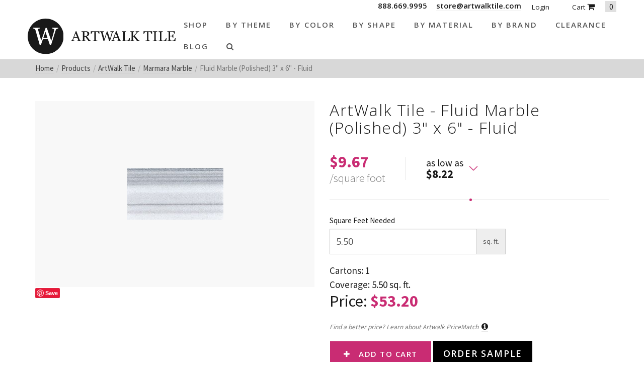

--- FILE ---
content_type: text/html; charset=UTF-8
request_url: https://www.artwalktile.com/products/artwalk-tile/marmara-marble/fluid-marble-polished-fluid-acns250
body_size: 11330
content:
<!DOCTYPE HTML>
<html lang="en">
	<head>
		<title>ArtWalk Tile - Fluid Marble (Polished) 3" x 6" - Fluid</title>

		<meta charset="utf-8">
		<meta name="keywords" content="">
		<meta name="description" content="Anatolia Fluid Marble 3" x 6" (Polished)">
		<meta name="viewport" content="width=device-width, initial-scale=1.0">	
		<meta name="p:domain_verify" content="4e583b92df483581105a2c3fe1f1e252"/>	
		<link rel="shortcut icon" type="image/x-icon" href="https://www.artwalktile.com/images/favicon/favicon.ico">

				<link rel="apple-touch-icon" sizes="57x57" href="https://www.artwalktile.com/images/favicon/apple-icon-57x57.png">
		<link rel="apple-touch-icon" sizes="60x60" href="https://www.artwalktile.com/images/favicon/apple-icon-60x60.png">
		<link rel="apple-touch-icon" sizes="72x72" href="https://www.artwalktile.com/images/favicon/apple-icon-72x72.png">
		<link rel="apple-touch-icon" sizes="76x76" href="https://www.artwalktile.com/images/favicon/apple-icon-76x76.png">
		<link rel="apple-touch-icon" sizes="114x114" href="https://www.artwalktile.com/images/favicon/apple-icon-114x114.png">
		<link rel="apple-touch-icon" sizes="120x120" href="https://www.artwalktile.com/images/favicon/apple-icon-120x120.png">
		<link rel="apple-touch-icon" sizes="144x144" href="https://www.artwalktile.com/images/favicon/apple-icon-144x144.png">
		<link rel="apple-touch-icon" sizes="152x152" href="https://www.artwalktile.com/images/favicon/apple-icon-152x152.png">
		<link rel="apple-touch-icon" sizes="180x180" href="https://www.artwalktile.com/images/favicon/apple-icon-180x180.png">
		<link rel="icon" type="image/png" sizes="192x192"  href="https://www.artwalktile.com/images/favicon/android-icon-192x192.png">
		<link rel="icon" type="image/png" sizes="32x32" href="https://www.artwalktile.com/images/favicon/favicon-32x32.png">
		<link rel="icon" type="image/png" sizes="96x96" href="https://www.artwalktile.com/images/favicon/favicon-96x96.png">
		<link rel="icon" type="image/png" sizes="16x16" href="https://www.artwalktile.com/images/favicon/favicon-16x16.png">
		<link rel="manifest" href="https://www.artwalktile.com/images/favicon/manifest.json">
		<meta name="msapplication-TileColor" content="#ffffff">
		<meta name="msapplication-TileImage" content="https://www.artwalktile.com/images/favicon/ms-icon-144x144.png">
		<meta name="theme-color" content="#ffffff">
		
		<link media="all" type="text/css" rel="stylesheet" href="//maxcdn.bootstrapcdn.com/bootstrap/3.3.4/css/bootstrap.min.css">

    	<link media="all" type="text/css" rel="stylesheet" href="//maxcdn.bootstrapcdn.com/bootstrap/3.3.4/css/bootstrap-theme.min.css">

    	<link media="all" type="text/css" rel="stylesheet" href="//maxcdn.bootstrapcdn.com/font-awesome/4.3.0/css/font-awesome.min.css">

    	<link media="all" type="text/css" rel="stylesheet" href="//fonts.googleapis.com/css?family=Open+Sans:300,300i,400,600,400italic|Source+Sans+Pro:400,700,500,300,600,800">

    	
		<link media="all" type="text/css" rel="stylesheet" href="https://www.artwalktile.com/css/styles.min.css?1721841899">

		
		<link rel="canonical" href="https://www.artwalktile.com/products/artwalk-tile/marmara-marble/fluid-marble-polished-fluid-acns250">



				<!-- Facebook Open Graph -->
		<meta property="og:title" content="ArtWalk Tile - Fluid Marble (Polished) 3" x 6" - Fluid" />
		<meta property="og:type" content="website" />
		<meta property="og:site_name" content="Artwalk Tile" />
		<meta property="og:description" content="Anatolia Fluid Marble 3" x 6" (Polished)" />
		<meta property="og:image" content="https://www.artwalktile.com/images/logo.png" />
		<!-- Google Plus -->
		<link rel="publisher" href="https://plus.google.com/101750162801390853698/"/>

    
		<!-- Google Analytics -->
		<script>
		(function(i,s,o,g,r,a,m){i['GoogleAnalyticsObject']=r;i[r]=i[r]||function(){
		(i[r].q=i[r].q||[]).push(arguments)},i[r].l=1*new Date();a=s.createElement(o),
		m=s.getElementsByTagName(o)[0];a.async=1;a.src=g;m.parentNode.insertBefore(a,m)
		})(window,document,'script','//www.google-analytics.com/analytics.js','ga');

		ga('create', 'UA-26192825-1', 'auto');
		ga('require', 'displayfeatures');
		ga('send', 'pageview');

		</script>

			<!-- RSS Feeds -->
		<link rel="alternate" type="application/rss+xml" title="Blog Posts" href="https://www.artwalktile.com/blog.rss">
		
		<!-- Google Tag Manager -->
		<script>(function(w,d,s,l,i){w[l]=w[l]||[];w[l].push({'gtm.start':
		new Date().getTime(),event:'gtm.js'});var f=d.getElementsByTagName(s)[0],
		j=d.createElement(s),dl=l!='dataLayer'?'&l='+l:'';j.async=true;j.src=
		'https://www.googletagmanager.com/gtm.js?id='+i+dl;f.parentNode.insertBefore(j,f);
		})(window,document,'script','dataLayer','GTM-MW2GFHJ');</script>
		<!-- End Google Tag Manager -->
		
	</head>
	<body itemscope itemtype="http://schema.org/WebPage">

		<!-- Google Tag Manager (noscript) -->
		<noscript><iframe src="https://www.googletagmanager.com/ns.html?id=GTM-MW2GFHJ"
		height="0" width="0" style="display:none;visibility:hidden"></iframe></noscript>
		<!-- End Google Tag Manager (noscript) -->

		<div class="page one-column">

	<header itemscope itemtype="https://schema.org/WPHeader">

        <div class="header-mobile visible-xs visible-sm">
    <div class="row nav-top">
        <div class="container">
            <div class="row">
                <div class="col-xs-7">
                    <a href="tel:+18886699995" class="phone">888.669.9995</a>
                    <a href="tel:+18886699995" class="phone"><a href="&#x6d;a&#x69;&#x6c;&#x74;&#111;:&#115;t&#111;&#114;e&#64;&#97;rtw&#97;&#108;k&#116;&#105;&#x6c;e&#46;&#99;&#111;&#109;">&#115;t&#111;&#114;e&#64;&#97;rtw&#97;&#108;k&#116;&#105;&#x6c;e&#46;&#99;&#111;&#109;</a></a>
                </div>
                <div class="col-xs-5 text-right">
                <div class="login-wrapper">
                                    <a href="https://www.artwalktile.com/cart/account">Login</a>
                                <a href="https://www.artwalktile.com/cart" class="cart"><i class="fa fa-shopping-cart"></i></a>
                <span>0</span>
            </div> 
                </div>
            </div>
        </div>
    </div>

    <div class="navbar-mobile">
        <div class="logo">
        	<a href="https://www.artwalktile.com">
                  <img src="https://www.artwalktile.com/images/logo-text.svg" alt="Artwalk Tile"  class="img-responsive" />
            </a>
        </div>
        <ul id="mobile-menu">
            <li>
            	<a class="search-btn" href="#"><i class="fa fa-search"></i></a>
            	<div class="slide-menu">
            		<ul>
            			<li>
            				<div class="mobile-search">
						        <form method="GET" action="https://www.artwalktile.com/products/all" accept-charset="UTF-8" class="form-inline">

	<div class="input-group">
		<input class="form-control" name="keywords" class="form-control" placeholder="Search" required>
		<span class="input-group-btn">
			<button type="submit" class="btn">
				Search
			</button>
		</span>
	</div>

</form>						    </div>
            			</li>
            		</ul>
            	</div>
            </li>
            <li>
            	<a class="visible-closed"><i class="fa fa-bars"></i></a>
        		<a class="visible-open"><i class="fa fa-close"></i></a>
        		<div class="slide-menu">
        			<ul>
                        <li>
    <a href="https://www.artwalktile.com/products">Shop</a>
</li>
<li class="has-sub">
    <a href="https://www.artwalktile.com/products/themes">by Theme<i></i></a>
    <ul>
    	<li class="back">
    		<a href="https://www.artwalktile.com/products/themes">by Theme<i></i></a>
    	</li>
    	    		<li>
    			<a href="https://www.artwalktile.com/products/themes/brick-look-tile">Brick Look Tile</a>
    		</li>
    	    		<li>
    			<a href="https://www.artwalktile.com/products/themes/clearance">Clearance</a>
    		</li>
    	    		<li>
    			<a href="https://www.artwalktile.com/products/themes/concrete-look-tile">Concrete Look Tile</a>
    		</li>
    	    		<li>
    			<a href="https://www.artwalktile.com/products/themes/fabric-look-tile">Fabric Look Tile</a>
    		</li>
    	    		<li>
    			<a href="https://www.artwalktile.com/products/themes/glass-tile">Glass Tile</a>
    		</li>
    	    		<li>
    			<a href="https://www.artwalktile.com/products/themes/glass-mosaic-tile">Glass Mosaic Tile</a>
    		</li>
    	    		<li>
    			<a href="https://www.artwalktile.com/products/themes/hardwood-flooring">Hardwood Flooring</a>
    		</li>
    	    		<li>
    			<a href="https://www.artwalktile.com/products/themes/ledger-stone">Ledger Stone</a>
    		</li>
    	    		<li>
    			<a href="https://www.artwalktile.com/products/themes/marble-and-natural-stone-tile">Marble and Natural Stone Tile</a>
    		</li>
    	    		<li>
    			<a href="https://www.artwalktile.com/products/themes/marble-look-tile">Marble Look Tile</a>
    		</li>
    	    		<li>
    			<a href="https://www.artwalktile.com/products/themes/metal-look-tile">Metal Look Tile</a>
    		</li>
    	    		<li>
    			<a href="https://www.artwalktile.com/products/themes/mosaic-tiles">Mosaic Tile</a>
    		</li>
    	    		<li>
    			<a href="https://www.artwalktile.com/products/themes/natural-stone-and-glass">Natural Stone & Glass Tile</a>
    		</li>
    	    		<li>
    			<a href="https://www.artwalktile.com/products/themes/natural-stone-look-tile">Natural Stone Look Tile</a>
    		</li>
    	    		<li>
    			<a href="https://www.artwalktile.com/products/themes/pebble-tile">Pebble Tile</a>
    		</li>
    	    		<li>
    			<a href="https://www.artwalktile.com/products/themes/pool-tile">Pool Tile</a>
    		</li>
    	    		<li>
    			<a href="https://www.artwalktile.com/products/themes/porcelain-pavers">Porcelain Pavers</a>
    		</li>
    	    		<li>
    			<a href="https://www.artwalktile.com/products/themes/slate-look-tile">Slate Look Tile</a>
    		</li>
    	    		<li>
    			<a href="https://www.artwalktile.com/products/themes/subway-tile">Subway Tile</a>
    		</li>
    	    		<li>
    			<a href="https://www.artwalktile.com/products/themes/terracotta-look">Terracotta Look</a>
    		</li>
    	    		<li>
    			<a href="https://www.artwalktile.com/products/themes/terrazzo-look">Terrazzo Look</a>
    		</li>
    	    		<li>
    			<a href="https://www.artwalktile.com/products/themes/travertine-look-tile">Travertine Look Tile</a>
    		</li>
    	    		<li>
    			<a href="https://www.artwalktile.com/products/themes/wood-look-tile">Wood Look Tile</a>
    		</li>
    	    		<li>
    			<a href="https://www.artwalktile.com/products/themes/water-jet-marble">Water Jet Marble</a>
    		</li>
    	    </ul>
</li>
<li class="has-sub">
    <a href="https://www.artwalktile.com/products/colors">by Color<i></i></a>
    <ul>
    	<li class="back">
    		<a href="https://www.artwalktile.com/products/colors">by Color<i></i></a>
    	</li>
    	    		<li>
    			<a href="https://www.artwalktile.com/products/colors/almond">Almond</a>
    		</li>
    	    		<li>
    			<a href="https://www.artwalktile.com/products/colors/argento">Argento</a>
    		</li>
    	    		<li>
    			<a href="https://www.artwalktile.com/products/colors/beige">Beige</a>
    		</li>
    	    		<li>
    			<a href="https://www.artwalktile.com/products/colors/bianco">Bianco</a>
    		</li>
    	    		<li>
    			<a href="https://www.artwalktile.com/products/colors/black">Black</a>
    		</li>
    	    		<li>
    			<a href="https://www.artwalktile.com/products/colors/blue">Blue</a>
    		</li>
    	    		<li>
    			<a href="https://www.artwalktile.com/products/colors/bone">Bone</a>
    		</li>
    	    		<li>
    			<a href="https://www.artwalktile.com/products/colors/bronze">Bronze</a>
    		</li>
    	    		<li>
    			<a href="https://www.artwalktile.com/products/colors/caramel">Caramel</a>
    		</li>
    	    		<li>
    			<a href="https://www.artwalktile.com/products/colors/carrara">Carrara</a>
    		</li>
    	    		<li>
    			<a href="https://www.artwalktile.com/products/colors/copper">Copper</a>
    		</li>
    	    		<li>
    			<a href="https://www.artwalktile.com/products/colors/cream">Cream</a>
    		</li>
    	    		<li>
    			<a href="https://www.artwalktile.com/products/colors/gold">Gold</a>
    		</li>
    	    		<li>
    			<a href="https://www.artwalktile.com/products/colors/gray">Gray</a>
    		</li>
    	    		<li>
    			<a href="https://www.artwalktile.com/products/colors/green">Green</a>
    		</li>
    	    		<li>
    			<a href="https://www.artwalktile.com/products/colors/greige">Greige</a>
    		</li>
    	    		<li>
    			<a href="https://www.artwalktile.com/products/colors/grey">Grey</a>
    		</li>
    	    		<li>
    			<a href="https://www.artwalktile.com/products/colors/ivory">Ivory</a>
    		</li>
    	    		<li>
    			<a href="https://www.artwalktile.com/products/colors/mica">Mica</a>
    		</li>
    	    		<li>
    			<a href="https://www.artwalktile.com/products/colors/multi">Multi</a>
    		</li>
    	    		<li>
    			<a href="https://www.artwalktile.com/products/colors/natural">Natural</a>
    		</li>
    	    		<li>
    			<a href="https://www.artwalktile.com/products/colors/noce">Noce</a>
    		</li>
    	    		<li>
    			<a href="https://www.artwalktile.com/products/colors/olive">Olive</a>
    		</li>
    	    		<li>
    			<a href="https://www.artwalktile.com/products/colors/orange">Orange</a>
    		</li>
    	    		<li>
    			<a href="https://www.artwalktile.com/products/colors/oxide">Oxide</a>
    		</li>
    	    		<li>
    			<a href="https://www.artwalktile.com/products/colors/pearl">Pearl</a>
    		</li>
    	    		<li>
    			<a href="https://www.artwalktile.com/products/colors/pink">Pink</a>
    		</li>
    	    		<li>
    			<a href="https://www.artwalktile.com/products/colors/purple">Purple</a>
    		</li>
    	    		<li>
    			<a href="https://www.artwalktile.com/products/colors/red">Red</a>
    		</li>
    	    		<li>
    			<a href="https://www.artwalktile.com/products/colors/rust">Rust</a>
    		</li>
    	    		<li>
    			<a href="https://www.artwalktile.com/products/colors/sand">Sand</a>
    		</li>
    	    		<li>
    			<a href="https://www.artwalktile.com/products/colors/silver">Silver</a>
    		</li>
    	    		<li>
    			<a href="https://www.artwalktile.com/products/colors/tan">Tan</a>
    		</li>
    	    		<li>
    			<a href="https://www.artwalktile.com/products/colors/taupe">Taupe</a>
    		</li>
    	    		<li>
    			<a href="https://www.artwalktile.com/products/colors/turquoise">Turquoise</a>
    		</li>
    	    		<li>
    			<a href="https://www.artwalktile.com/products/colors/walnut">Walnut</a>
    		</li>
    	    		<li>
    			<a href="https://www.artwalktile.com/products/colors/white">White</a>
    		</li>
    	    		<li>
    			<a href="https://www.artwalktile.com/products/colors/yellow">Yellow</a>
    		</li>
    	    </ul>
</li>
<li class="has-sub">
    <a href="https://www.artwalktile.com/products/shapes">by Shape<i></i></a>
    <ul>
    	<li class="back">
    		<a href="https://www.artwalktile.com/products/shapes">by Shape<i></i></a>
    	</li>
    	    		<li>
    			<a href="https://www.artwalktile.com/products/shapes/square">Square</a>
    		</li>
    	    		<li>
    			<a href="https://www.artwalktile.com/products/shapes/rectangle">Rectangle</a>
    		</li>
    	    		<li>
    			<a href="https://www.artwalktile.com/products/shapes/hexagon">Hexagon</a>
    		</li>
    	    		<li>
    			<a href="https://www.artwalktile.com/products/shapes/chevron">Chevron</a>
    		</li>
    	    		<li>
    			<a href="https://www.artwalktile.com/products/shapes/octagon">Octagon</a>
    		</li>
    	    		<li>
    			<a href="https://www.artwalktile.com/products/shapes/rhomboid">Rhomboid</a>
    		</li>
    	    		<li>
    			<a href="https://www.artwalktile.com/products/shapes/oval">Oval</a>
    		</li>
    	    		<li>
    			<a href="https://www.artwalktile.com/products/shapes/round">Round</a>
    		</li>
    	    		<li>
    			<a href="https://www.artwalktile.com/products/shapes/random-patterns">Random Patterns</a>
    		</li>
    	    		<li>
    			<a href="https://www.artwalktile.com/products/shapes/unique-shapes">Unique Shapes</a>
    		</li>
    	    </ul>
</li>
<li class="has-sub">
    <a href="https://www.artwalktile.com/products/materials">by Material<i></i></a>
    <ul>
    	<li class="back">
    		<a href="https://www.artwalktile.com/products/materials">by Material<i></i></a>
    	</li>
    	    		<li>
    			<a href="https://www.artwalktile.com/products/materials/cement">Cement</a>
    		</li>
    	    		<li>
    			<a href="https://www.artwalktile.com/products/materials/ceramic">Ceramic</a>
    		</li>
    	    		<li>
    			<a href="https://www.artwalktile.com/products/materials/glass">Glass</a>
    		</li>
    	    		<li>
    			<a href="https://www.artwalktile.com/products/materials/grout-and-other-installation-materials">Grout & Other Installation Materials</a>
    		</li>
    	    		<li>
    			<a href="https://www.artwalktile.com/products/materials/hardwood">Hardwood</a>
    		</li>
    	    		<li>
    			<a href="https://www.artwalktile.com/products/materials/marble">Marble</a>
    		</li>
    	    		<li>
    			<a href="https://www.artwalktile.com/products/materials/metal">Metal</a>
    		</li>
    	    		<li>
    			<a href="https://www.artwalktile.com/products/materials/natural-stone">Natural Stone</a>
    		</li>
    	    		<li>
    			<a href="https://www.artwalktile.com/products/materials/porcelain">Porcelain</a>
    		</li>
    	    		<li>
    			<a href="https://www.artwalktile.com/products/materials/quartz">Quartz</a>
    		</li>
    	    		<li>
    			<a href="https://www.artwalktile.com/products/materials/slate">Slate</a>
    		</li>
    	    		<li>
    			<a href="https://www.artwalktile.com/products/materials/stainless-steel">Stainless Steel</a>
    		</li>
    	    		<li>
    			<a href="https://www.artwalktile.com/products/materials/terrazzo">Terrazzo</a>
    		</li>
    	    		<li>
    			<a href="https://www.artwalktile.com/products/materials/travertine">Travertine</a>
    		</li>
    	    		<li>
    			<a href="https://www.artwalktile.com/products/materials/vinyl">Vinyl</a>
    		</li>
    	    </ul>
</li>
<li class="has-sub">
    <a href="https://www.artwalktile.com/products/brands">by Brand<i></i></a>
    <ul>
    	<li class="back">
    		<a href="https://www.artwalktile.com/products/brands">by Brand<i></i></a>
    	</li>
    	    		<li>
    			<a href="https://www.artwalktile.com/products/abk">ABK Tile</a>
    		</li>
    	    		<li>
    			<a href="https://www.artwalktile.com/products/adex-usa">Adex USA</a>
    		</li>
    	    		<li>
    			<a href="https://www.artwalktile.com/products/alaplana">Alaplana</a>
    		</li>
    	    		<li>
    			<a href="https://www.artwalktile.com/products/american-florim">American Florim Tile</a>
    		</li>
    	    		<li>
    			<a href="https://www.artwalktile.com/products/american-olean">American Olean Tile</a>
    		</li>
    	    		<li>
    			<a href="https://www.artwalktile.com/products/anatolia">Anatolia Tile</a>
    		</li>
    	    		<li>
    			<a href="https://www.artwalktile.com/products/aparici">Aparici Tile</a>
    		</li>
    	    		<li>
    			<a href="https://www.artwalktile.com/products/apavisa-tile">Apavisa Tile</a>
    		</li>
    	    		<li>
    			<a href="https://www.artwalktile.com/products/ape-grupo">Ape Grupo</a>
    		</li>
    	    		<li>
    			<a href="https://www.artwalktile.com/products/argenta">Argenta Tile</a>
    		</li>
    	    		<li>
    			<a href="https://www.artwalktile.com/products/ariana">Ariana Tile</a>
    		</li>
    	    		<li>
    			<a href="https://www.artwalktile.com/products/artistica-due">Artistica Due</a>
    		</li>
    	    		<li>
    			<a href="https://www.artwalktile.com/products/artwalk-tile">ArtWalk Tile</a>
    		</li>
    	    		<li>
    			<a href="https://www.artwalktile.com/products/atlas-concorde">Atlas Concorde Tile</a>
    		</li>
    	    		<li>
    			<a href="https://www.artwalktile.com/products/azteca">Azteca Tile</a>
    		</li>
    	    		<li>
    			<a href="https://www.artwalktile.com/products/baldocer">Baldocer</a>
    		</li>
    	    		<li>
    			<a href="https://www.artwalktile.com/products/bati-orient">Bati Orient Tile</a>
    		</li>
    	    		<li>
    			<a href="https://www.artwalktile.com/products/bestile">Bestile</a>
    		</li>
    	    		<li>
    			<a href="https://www.artwalktile.com/products/bleu-tek">Bleu Tek</a>
    		</li>
    	    		<li>
    			<a href="https://www.artwalktile.com/products/blustyle">Blustyle Tile</a>
    		</li>
    	    		<li>
    			<a href="https://www.artwalktile.com/products/bottega-tile">Bottega Tile</a>
    		</li>
    	    		<li>
    			<a href="https://www.artwalktile.com/products/caesar">Caesar Tile</a>
    		</li>
    	    		<li>
    			<a href="https://www.artwalktile.com/products/campogalliano">Campogalliano Tile</a>
    		</li>
    	    		<li>
    			<a href="https://www.artwalktile.com/products/carmen-ceramica">Carmen Ceramica</a>
    		</li>
    	    		<li>
    			<a href="https://www.artwalktile.com/products/carreaux-metro">Carreaux Métro</a>
    		</li>
    	    		<li>
    			<a href="https://www.artwalktile.com/products/casa-dolce-casa">Casa Dolce Casa Tile</a>
    		</li>
    	    		<li>
    			<a href="https://www.artwalktile.com/products/casalgrande-padana">Casalgrande Padana</a>
    		</li>
    	    		<li>
    			<a href="https://www.artwalktile.com/products/castelvetro">Castelvetro Tile</a>
    		</li>
    	    		<li>
    			<a href="https://www.artwalktile.com/products/century">Century Tile</a>
    		</li>
    	    		<li>
    			<a href="https://www.artwalktile.com/products/ceramiche-italiane">Ceramiche Italiane Tile</a>
    		</li>
    	    		<li>
    			<a href="https://www.artwalktile.com/products/cerdomus">Cerdomus Tile</a>
    		</li>
    	    		<li>
    			<a href="https://www.artwalktile.com/products/cerim">Cerim Tile</a>
    		</li>
    	    		<li>
    			<a href="https://www.artwalktile.com/products/cifreceramica">Cifre Cerámica, S. L</a>
    		</li>
    	    		<li>
    			<a href="https://www.artwalktile.com/products/clearance">Clearance</a>
    		</li>
    	    		<li>
    			<a href="https://www.artwalktile.com/products/coem">Coem Tile</a>
    		</li>
    	    		<li>
    			<a href="https://www.artwalktile.com/products/colli">Colli</a>
    		</li>
    	    		<li>
    			<a href="https://www.artwalktile.com/products/colorker">Colorker</a>
    		</li>
    	    		<li>
    			<a href="https://www.artwalktile.com/products/cotto">Cotto</a>
    		</li>
    	    		<li>
    			<a href="https://www.artwalktile.com/products/cotto-deste">Cotto d'Este</a>
    		</li>
    	    		<li>
    			<a href="https://www.artwalktile.com/products/del-conca">Del Conca Tile</a>
    		</li>
    	    		<li>
    			<a href="https://www.artwalktile.com/products/durstone">Durstone</a>
    		</li>
    	    		<li>
    			<a href="https://www.artwalktile.com/products/eco-tile-imports">Eco Tile Imports</a>
    		</li>
    	    		<li>
    			<a href="https://www.artwalktile.com/products/edimax">Edimax Tile</a>
    		</li>
    	    		<li>
    			<a href="https://www.artwalktile.com/products/ege">Ege Seramik Tile</a>
    		</li>
    	    		<li>
    			<a href="https://www.artwalktile.com/products/eleganza">Eleganza Tile</a>
    		</li>
    	    		<li>
    			<a href="https://www.artwalktile.com/products/elios">Elios</a>
    		</li>
    	    		<li>
    			<a href="https://www.artwalktile.com/products/emotion">Emotion Tile</a>
    		</li>
    	    		<li>
    			<a href="https://www.artwalktile.com/products/energie-ker">Energie Ker</a>
    		</li>
    	    		<li>
    			<a href="https://www.artwalktile.com/products/epoca">Epoca</a>
    		</li>
    	    		<li>
    			<a href="https://www.artwalktile.com/products/equipe-ceramicas">Equipe Ceramicas</a>
    		</li>
    	    		<li>
    			<a href="https://www.artwalktile.com/products/ermes">Ermes</a>
    		</li>
    	    		<li>
    			<a href="https://www.artwalktile.com/products/estudio-ceramico">Estudio Ceramico</a>
    		</li>
    	    		<li>
    			<a href="https://www.artwalktile.com/products/fanal">Fanal</a>
    		</li>
    	    		<li>
    			<a href="https://www.artwalktile.com/products/fap">Fap</a>
    		</li>
    	    		<li>
    			<a href="https://www.artwalktile.com/products/fioranese">Fioranese</a>
    		</li>
    	    		<li>
    			<a href="https://www.artwalktile.com/products/fioranese-tile">Fioranese Tile</a>
    		</li>
    	    		<li>
    			<a href="https://www.artwalktile.com/products/fondovalle">Fondovalle</a>
    		</li>
    	    		<li>
    			<a href="https://www.artwalktile.com/products/gambini">Gambini</a>
    		</li>
    	    		<li>
    			<a href="https://www.artwalktile.com/products/gardenia-orchidea">Gardenia Orchidea Tile</a>
    		</li>
    	    		<li>
    			<a href="https://www.artwalktile.com/products/geo-tiles">Geo Tiles</a>
    		</li>
    	    		<li>
    			<a href="https://www.artwalktile.com/products/grespania-ceramica">Grespania Ceramica</a>
    		</li>
    	    		<li>
    			<a href="https://www.artwalktile.com/products/halcon">Halcon</a>
    		</li>
    	    		<li>
    			<a href="https://www.artwalktile.com/products/hdc">HDC</a>
    		</li>
    	    		<li>
    			<a href="https://www.artwalktile.com/products/imola">Imola</a>
    		</li>
    	    		<li>
    			<a href="https://www.artwalktile.com/products/iris-usa">Iris USA</a>
    		</li>
    	    		<li>
    			<a href="https://www.artwalktile.com/products/isla">Isla Tile</a>
    		</li>
    	    		<li>
    			<a href="https://www.artwalktile.com/products/italgraniti">​Italgraniti</a>
    		</li>
    	    		<li>
    			<a href="https://www.artwalktile.com/products/keraben">Keraben</a>
    		</li>
    	    		<li>
    			<a href="https://www.artwalktile.com/products/kronos">Kronos</a>
    		</li>
    	    		<li>
    			<a href="https://www.artwalktile.com/products/la-fabbrica">La fabbrica Tile</a>
    		</li>
    	    		<li>
    			<a href="https://www.artwalktile.com/products/la-platera">La Platera</a>
    		</li>
    	    		<li>
    			<a href="https://www.artwalktile.com/products/lafaenza">LaFaenza Tile</a>
    		</li>
    	    		<li>
    			<a href="https://www.artwalktile.com/products/landmark-ceramics">Landmark Ceramics Tile</a>
    		</li>
    	    		<li>
    			<a href="https://www.artwalktile.com/products/lea">Lea Tile</a>
    		</li>
    	    		<li>
    			<a href="https://www.artwalktile.com/products/leonardo">Leonardo</a>
    		</li>
    	    		<li>
    			<a href="https://www.artwalktile.com/products/marazzi">Marazzi Tile</a>
    		</li>
    	    		<li>
    			<a href="https://www.artwalktile.com/products/marca-corona">Marca Corona Tile</a>
    		</li>
    	    		<li>
    			<a href="https://www.artwalktile.com/products/mayolica">Mayolica</a>
    		</li>
    	    		<li>
    			<a href="https://www.artwalktile.com/products/mediterranea">Mediterranea</a>
    		</li>
    	    		<li>
    			<a href="https://www.artwalktile.com/products/milestone-florim-usa">Milestone Tile / Florim USA</a>
    		</li>
    	    		<li>
    			<a href="https://www.artwalktile.com/products/mir">MIR Mosaic Tile</a>
    		</li>
    	    		<li>
    			<a href="https://www.artwalktile.com/products/mirage">Mirage</a>
    		</li>
    	    		<li>
    			<a href="https://www.artwalktile.com/products/monocibec">Monocibec</a>
    		</li>
    	    		<li>
    			<a href="https://www.artwalktile.com/products/museum">Museum</a>
    		</li>
    	    		<li>
    			<a href="https://www.artwalktile.com/products/natucer">Natucer</a>
    		</li>
    	    		<li>
    			<a href="https://www.artwalktile.com/products/natural-stone">Natural Stone</a>
    		</li>
    	    		<li>
    			<a href="https://www.artwalktile.com/products/naxos">Naxos Tile</a>
    		</li>
    	    		<li>
    			<a href="https://www.artwalktile.com/products/next-floor">Next Floor</a>
    		</li>
    	    		<li>
    			<a href="https://www.artwalktile.com/products/opificio">Opificio</a>
    		</li>
    	    		<li>
    			<a href="https://www.artwalktile.com/products/panaria">Panaria Tile</a>
    		</li>
    	    		<li>
    			<a href="https://www.artwalktile.com/products/peronda">Peronda</a>
    		</li>
    	    		<li>
    			<a href="https://www.artwalktile.com/products/piemme">Piemme</a>
    		</li>
    	    		<li>
    			<a href="https://www.artwalktile.com/products/polis">Polis</a>
    		</li>
    	    		<li>
    			<a href="https://www.artwalktile.com/products/prissmacer">Prissmacer</a>
    		</li>
    	    		<li>
    			<a href="https://www.artwalktile.com/products/provenza-tile">Provenza Tile</a>
    		</li>
    	    		<li>
    			<a href="https://www.artwalktile.com/products/quintessenza">Quintessenza</a>
    		</li>
    	    		<li>
    			<a href="https://www.artwalktile.com/products/ragno">Ragno Tile</a>
    		</li>
    	    		<li>
    			<a href="https://www.artwalktile.com/products/refin">Refin Tile</a>
    		</li>
    	    		<li>
    			<a href="https://www.artwalktile.com/products/rex">Rex</a>
    		</li>
    	    		<li>
    			<a href="https://www.artwalktile.com/products/roca-tile-usa">Roca Tile USA</a>
    		</li>
    	    		<li>
    			<a href="https://www.artwalktile.com/products/rondine">Rondine Tile</a>
    		</li>
    	    		<li>
    			<a href="https://www.artwalktile.com/products/saloni">Saloni</a>
    		</li>
    	    		<li>
    			<a href="https://www.artwalktile.com/products/sant-agostino">Sant Agostino Tile</a>
    		</li>
    	    		<li>
    			<a href="https://www.artwalktile.com/products/schluter">Schluter</a>
    		</li>
    	    		<li>
    			<a href="https://www.artwalktile.com/products/senio">Senio</a>
    		</li>
    	    		<li>
    			<a href="https://www.artwalktile.com/products/settecento">Settecento Tile</a>
    		</li>
    	    		<li>
    			<a href="https://www.artwalktile.com/products/soho-studio">Soho Studio Tile</a>
    		</li>
    	    		<li>
    			<a href="https://www.artwalktile.com/products/solistone">Solistone</a>
    		</li>
    	    		<li>
    			<a href="https://www.artwalktile.com/products/stn-ceramic">STN Ceramic Tile</a>
    		</li>
    	    		<li>
    			<a href="https://www.artwalktile.com/products/stone-tiles-international">Stone Tiles International</a>
    		</li>
    	    		<li>
    			<a href="https://www.artwalktile.com/products/stonepeak">StonePeak</a>
    		</li>
    	    		<li>
    			<a href="https://www.artwalktile.com/products/supergres">Supergres</a>
    		</li>
    	    		<li>
    			<a href="https://www.artwalktile.com/products/tagina">Tagina</a>
    		</li>
    	    		<li>
    			<a href="https://www.artwalktile.com/products/target">Target</a>
    		</li>
    	    		<li>
    			<a href="https://www.artwalktile.com/products/unicom-starker">Unicom Starker Tile</a>
    		</li>
    	    		<li>
    			<a href="https://www.artwalktile.com/products/vallelunga">Vallelunga Tile</a>
    		</li>
    	    		<li>
    			<a href="https://www.artwalktile.com/products/valsecchia-ceramica">Valsecchia Ceramica</a>
    		</li>
    	    		<li>
    			<a href="https://www.artwalktile.com/products/verde-1999">Verde 1999</a>
    		</li>
    	    		<li>
    			<a href="https://www.artwalktile.com/products/vitra">Vitra</a>
    		</li>
    	    		<li>
    			<a href="https://www.artwalktile.com/products/viva">Viva Tile</a>
    		</li>
    	    		<li>
    			<a href="https://www.artwalktile.com/products/walker-zanger">Walker Zanger</a>
    		</li>
    	    </ul>
</li>                        <li>
                            <a href="https://www.artwalktile.com/blog">Blog</a>
                        </li>
                        			        </ul>			        
			    </div>
			</li>
		</ul>
    </div>
    <div class="clear"></div>
</div>
         <div class="header header-desktop header-fixed hidden-xs hidden-sm">


        <div class="header-top hidden-xs">
            <div class="container">
                <div class="text-right">
                    
                
                <span class="phone-wrapper text-center">888.669.9995</span>
                <span class="phone-wrapper text-center"><a href="m&#97;&#105;&#108;to&#x3a;&#x73;&#x74;or&#x65;&#64;a&#114;&#116;&#119;al&#107;til&#101;&#46;&#x63;o&#109;">&#x73;&#x74;or&#x65;&#64;a&#114;&#116;&#119;al&#107;til&#101;&#46;&#x63;o&#109;</a></span>

                
                <div class="login-wrapper">
                                      <a href="https://www.artwalktile.com/cart/account">Login</a>
                                      <a href="https://www.artwalktile.com/cart" class="cart">Cart <i class="fa fa-shopping-cart"></i></a>
                   <span>0</span>
               </div>  
               </div>  
           </div>

       </div>
        <div class="header-spacer">
        <div class="header-inner">
            <div class="container">

                <div class="row">
                    <div class="col-sm-3">
                        <a href="https://www.artwalktile.com"  class="logo">
                           <img src="https://www.artwalktile.com/images/logo-mark.svg" alt="Artwalk Tile" class="logo-mark" />
                           <span class="logo-text"> <img src="https://www.artwalktile.com/images/logo-text.svg" alt="Artwalk Tile" /></span>
                       </a>
                                          </div>
                   <div id="header-right" class="col-sm-9">
                    <nav id="nav-bar">
                        <ul id="main-menu">
                            <li>
    <a href="https://www.artwalktile.com/products">Shop</a>
</li>
<li class="mega mega4">
    <a href="https://www.artwalktile.com/products/categories">by Theme</a>
    <ul>
        	<li>
    		<a href="https://www.artwalktile.com/products/categories/brick-look-tile">Brick Look Tile</a>
    	</li>
        	<li>
    		<a href="https://www.artwalktile.com/products/categories/concrete-look-tile">Concrete Look Tile</a>
    	</li>
        	<li>
    		<a href="https://www.artwalktile.com/products/categories/fabric-look-tile">Fabric Look Tile</a>
    	</li>
        	<li>
    		<a href="https://www.artwalktile.com/products/categories/glass-tile">Glass Tile</a>
    	</li>
        	<li>
    		<a href="https://www.artwalktile.com/products/categories/hardwood-flooring">Hardwood Flooring</a>
    	</li>
        	<li>
    		<a href="https://www.artwalktile.com/products/categories/ledger-stone-tile">Ledger Stone Tile</a>
    	</li>
        	<li>
    		<a href="https://www.artwalktile.com/products/categories/marble-look-tile">Marble Look Tile</a>
    	</li>
        	<li>
    		<a href="https://www.artwalktile.com/products/categories/metal-look-tile">Metal Look Tile</a>
    	</li>
        	<li>
    		<a href="https://www.artwalktile.com/products/categories/mosaic-tile">Mosaic Tile</a>
    	</li>
        	<li>
    		<a href="https://www.artwalktile.com/products/categories/natural-stone-and-glass-tile">Natural Stone & Glass Tile</a>
    	</li>
        	<li>
    		<a href="https://www.artwalktile.com/products/categories/natural-stone-look-tile">Natural Stone Look Tile</a>
    	</li>
        	<li>
    		<a href="https://www.artwalktile.com/products/categories/pebble-tile">Pebble Tile</a>
    	</li>
        	<li>
    		<a href="https://www.artwalktile.com/products/categories/pool-tile">Pool Tile</a>
    	</li>
        	<li>
    		<a href="https://www.artwalktile.com/products/categories/porcelain-pavers">Porcelain Pavers</a>
    	</li>
        	<li>
    		<a href="https://www.artwalktile.com/products/categories/slate-look-tile">Slate Look Tile</a>
    	</li>
        	<li>
    		<a href="https://www.artwalktile.com/products/categories/subway-tile">Subway Tile</a>
    	</li>
        	<li>
    		<a href="https://www.artwalktile.com/products/categories/terracotta-look-tile">Terracotta Look Tile</a>
    	</li>
        	<li>
    		<a href="https://www.artwalktile.com/products/categories/terrazzo-look-tile">Terrazzo Look Tile</a>
    	</li>
        	<li>
    		<a href="https://www.artwalktile.com/products/categories/travertine-look-tile">Travertine Look Tile</a>
    	</li>
        	<li>
    		<a href="https://www.artwalktile.com/products/categories/water-jet-marble-tile">Water Jet Marble Tile</a>
    	</li>
        	<li>
    		<a href="https://www.artwalktile.com/products/categories/wood-look-tile">Wood Look Tile</a>
    	</li>
        </ul>
</li>
<li class="mega mega4">
    <a href="https://www.artwalktile.com/products/colors">by Color</a>
    <ul>
        	<li>
    		<a href="https://www.artwalktile.com/products/colors/almond">Almond</a>
    	</li>
        	<li>
    		<a href="https://www.artwalktile.com/products/colors/argento">Argento</a>
    	</li>
        	<li>
    		<a href="https://www.artwalktile.com/products/colors/beige">Beige</a>
    	</li>
        	<li>
    		<a href="https://www.artwalktile.com/products/colors/bianco">Bianco</a>
    	</li>
        	<li>
    		<a href="https://www.artwalktile.com/products/colors/black">Black</a>
    	</li>
        	<li>
    		<a href="https://www.artwalktile.com/products/colors/blue">Blue</a>
    	</li>
        	<li>
    		<a href="https://www.artwalktile.com/products/colors/bone">Bone</a>
    	</li>
        	<li>
    		<a href="https://www.artwalktile.com/products/colors/bronze">Bronze</a>
    	</li>
        	<li>
    		<a href="https://www.artwalktile.com/products/colors/caramel">Caramel</a>
    	</li>
        	<li>
    		<a href="https://www.artwalktile.com/products/colors/carrara">Carrara</a>
    	</li>
        	<li>
    		<a href="https://www.artwalktile.com/products/colors/copper">Copper</a>
    	</li>
        	<li>
    		<a href="https://www.artwalktile.com/products/colors/cream">Cream</a>
    	</li>
        	<li>
    		<a href="https://www.artwalktile.com/products/colors/gold">Gold</a>
    	</li>
        	<li>
    		<a href="https://www.artwalktile.com/products/colors/gray">Gray</a>
    	</li>
        	<li>
    		<a href="https://www.artwalktile.com/products/colors/green">Green</a>
    	</li>
        	<li>
    		<a href="https://www.artwalktile.com/products/colors/greige">Greige</a>
    	</li>
        	<li>
    		<a href="https://www.artwalktile.com/products/colors/grey">Grey</a>
    	</li>
        	<li>
    		<a href="https://www.artwalktile.com/products/colors/ivory">Ivory</a>
    	</li>
        	<li>
    		<a href="https://www.artwalktile.com/products/colors/mica">Mica</a>
    	</li>
        	<li>
    		<a href="https://www.artwalktile.com/products/colors/multi">Multi</a>
    	</li>
        	<li>
    		<a href="https://www.artwalktile.com/products/colors/natural">Natural</a>
    	</li>
        	<li>
    		<a href="https://www.artwalktile.com/products/colors/noce">Noce</a>
    	</li>
        	<li>
    		<a href="https://www.artwalktile.com/products/colors/olive">Olive</a>
    	</li>
        	<li>
    		<a href="https://www.artwalktile.com/products/colors/orange">Orange</a>
    	</li>
        	<li>
    		<a href="https://www.artwalktile.com/products/colors/oxide">Oxide</a>
    	</li>
        	<li>
    		<a href="https://www.artwalktile.com/products/colors/pearl">Pearl</a>
    	</li>
        	<li>
    		<a href="https://www.artwalktile.com/products/colors/pink">Pink</a>
    	</li>
        	<li>
    		<a href="https://www.artwalktile.com/products/colors/purple">Purple</a>
    	</li>
        	<li>
    		<a href="https://www.artwalktile.com/products/colors/red">Red</a>
    	</li>
        	<li>
    		<a href="https://www.artwalktile.com/products/colors/rust">Rust</a>
    	</li>
        	<li>
    		<a href="https://www.artwalktile.com/products/colors/sand">Sand</a>
    	</li>
        	<li>
    		<a href="https://www.artwalktile.com/products/colors/silver">Silver</a>
    	</li>
        	<li>
    		<a href="https://www.artwalktile.com/products/colors/tan">Tan</a>
    	</li>
        	<li>
    		<a href="https://www.artwalktile.com/products/colors/taupe">Taupe</a>
    	</li>
        	<li>
    		<a href="https://www.artwalktile.com/products/colors/turquoise">Turquoise</a>
    	</li>
        	<li>
    		<a href="https://www.artwalktile.com/products/colors/walnut">Walnut</a>
    	</li>
        	<li>
    		<a href="https://www.artwalktile.com/products/colors/white">White</a>
    	</li>
        	<li>
    		<a href="https://www.artwalktile.com/products/colors/yellow">Yellow</a>
    	</li>
        </ul>
</li>
<li class="mega mega3">
    <a href="https://www.artwalktile.com/products/shapes">by Shape</a>
    <ul>
        	<li>
    		<a href="https://www.artwalktile.com/products/shapes/square">Square</a>
    	</li>
        	<li>
    		<a href="https://www.artwalktile.com/products/shapes/rectangle">Rectangle</a>
    	</li>
        	<li>
    		<a href="https://www.artwalktile.com/products/shapes/hexagon">Hexagon</a>
    	</li>
        	<li>
    		<a href="https://www.artwalktile.com/products/shapes/chevron">Chevron</a>
    	</li>
        	<li>
    		<a href="https://www.artwalktile.com/products/shapes/octagon">Octagon</a>
    	</li>
        	<li>
    		<a href="https://www.artwalktile.com/products/shapes/rhomboid">Rhomboid</a>
    	</li>
        	<li>
    		<a href="https://www.artwalktile.com/products/shapes/oval">Oval</a>
    	</li>
        	<li>
    		<a href="https://www.artwalktile.com/products/shapes/round">Round</a>
    	</li>
        	<li>
    		<a href="https://www.artwalktile.com/products/shapes/random-patterns">Random Patterns</a>
    	</li>
        	<li>
    		<a href="https://www.artwalktile.com/products/shapes/unique-shapes">Unique Shapes</a>
    	</li>
        </ul>
</li>
<li class="mega mega4">
    <a href="https://www.artwalktile.com/products/materials">by Material</a>
    <ul>
        	<li>
    		<a href="https://www.artwalktile.com/products/materials/cement">Cement</a>
    	</li>
        	<li>
    		<a href="https://www.artwalktile.com/products/materials/ceramic">Ceramic</a>
    	</li>
        	<li>
    		<a href="https://www.artwalktile.com/products/materials/glass">Glass</a>
    	</li>
        	<li>
    		<a href="https://www.artwalktile.com/products/materials/grout-and-other-installation-materials">Grout & Other Installation Materials</a>
    	</li>
        	<li>
    		<a href="https://www.artwalktile.com/products/materials/hardwood">Hardwood</a>
    	</li>
        	<li>
    		<a href="https://www.artwalktile.com/products/materials/marble">Marble</a>
    	</li>
        	<li>
    		<a href="https://www.artwalktile.com/products/materials/metal">Metal</a>
    	</li>
        	<li>
    		<a href="https://www.artwalktile.com/products/materials/natural-stone">Natural Stone</a>
    	</li>
        	<li>
    		<a href="https://www.artwalktile.com/products/materials/porcelain">Porcelain</a>
    	</li>
        	<li>
    		<a href="https://www.artwalktile.com/products/materials/quartz">Quartz</a>
    	</li>
        	<li>
    		<a href="https://www.artwalktile.com/products/materials/slate">Slate</a>
    	</li>
        	<li>
    		<a href="https://www.artwalktile.com/products/materials/stainless-steel">Stainless Steel</a>
    	</li>
        	<li>
    		<a href="https://www.artwalktile.com/products/materials/terrazzo">Terrazzo</a>
    	</li>
        	<li>
    		<a href="https://www.artwalktile.com/products/materials/travertine">Travertine</a>
    	</li>
        	<li>
    		<a href="https://www.artwalktile.com/products/materials/vinyl">Vinyl</a>
    	</li>
        </ul>
</li>
<li class="mega mega5">
    <a href="https://www.artwalktile.com/products/brands">by Brand</a>
    <ul>
        	<li>
    		<a href="https://www.artwalktile.com/products/abk">ABK Tile</a>
    	</li>
        	<li>
    		<a href="https://www.artwalktile.com/products/adex-usa">Adex USA</a>
    	</li>
        	<li>
    		<a href="https://www.artwalktile.com/products/alaplana">Alaplana</a>
    	</li>
        	<li>
    		<a href="https://www.artwalktile.com/products/american-florim">American Florim Tile</a>
    	</li>
        	<li>
    		<a href="https://www.artwalktile.com/products/american-olean">American Olean Tile</a>
    	</li>
        	<li>
    		<a href="https://www.artwalktile.com/products/anatolia">Anatolia Tile</a>
    	</li>
        	<li>
    		<a href="https://www.artwalktile.com/products/aparici">Aparici Tile</a>
    	</li>
        	<li>
    		<a href="https://www.artwalktile.com/products/apavisa-tile">Apavisa Tile</a>
    	</li>
        	<li>
    		<a href="https://www.artwalktile.com/products/ape-grupo">Ape Grupo</a>
    	</li>
        	<li>
    		<a href="https://www.artwalktile.com/products/argenta">Argenta Tile</a>
    	</li>
        	<li>
    		<a href="https://www.artwalktile.com/products/ariana">Ariana Tile</a>
    	</li>
        	<li>
    		<a href="https://www.artwalktile.com/products/artistica-due">Artistica Due</a>
    	</li>
        	<li>
    		<a href="https://www.artwalktile.com/products/artwalk-tile">ArtWalk Tile</a>
    	</li>
        	<li>
    		<a href="https://www.artwalktile.com/products/atlas-concorde">Atlas Concorde Tile</a>
    	</li>
        	<li>
    		<a href="https://www.artwalktile.com/products/azteca">Azteca Tile</a>
    	</li>
        	<li>
    		<a href="https://www.artwalktile.com/products/baldocer">Baldocer</a>
    	</li>
        	<li>
    		<a href="https://www.artwalktile.com/products/bati-orient">Bati Orient Tile</a>
    	</li>
        	<li>
    		<a href="https://www.artwalktile.com/products/bestile">Bestile</a>
    	</li>
        	<li>
    		<a href="https://www.artwalktile.com/products/bleu-tek">Bleu Tek</a>
    	</li>
        	<li>
    		<a href="https://www.artwalktile.com/products/blustyle">Blustyle Tile</a>
    	</li>
        	<li>
    		<a href="https://www.artwalktile.com/products/bottega-tile">Bottega Tile</a>
    	</li>
        	<li>
    		<a href="https://www.artwalktile.com/products/caesar">Caesar Tile</a>
    	</li>
        	<li>
    		<a href="https://www.artwalktile.com/products/campogalliano">Campogalliano Tile</a>
    	</li>
        	<li>
    		<a href="https://www.artwalktile.com/products/carmen-ceramica">Carmen Ceramica</a>
    	</li>
        	<li>
    		<a href="https://www.artwalktile.com/products/carreaux-metro">Carreaux Métro</a>
    	</li>
        	<li>
    		<a href="https://www.artwalktile.com/products/casa-dolce-casa">Casa Dolce Casa Tile</a>
    	</li>
        	<li>
    		<a href="https://www.artwalktile.com/products/casalgrande-padana">Casalgrande Padana</a>
    	</li>
        	<li>
    		<a href="https://www.artwalktile.com/products/castelvetro">Castelvetro Tile</a>
    	</li>
        	<li>
    		<a href="https://www.artwalktile.com/products/century">Century Tile</a>
    	</li>
        	<li>
    		<a href="https://www.artwalktile.com/products/ceramiche-italiane">Ceramiche Italiane Tile</a>
    	</li>
        	<li>
    		<a href="https://www.artwalktile.com/products/cerdomus">Cerdomus Tile</a>
    	</li>
        	<li>
    		<a href="https://www.artwalktile.com/products/cerim">Cerim Tile</a>
    	</li>
        	<li>
    		<a href="https://www.artwalktile.com/products/cifreceramica">Cifre Cerámica, S. L</a>
    	</li>
        	<li>
    		<a href="https://www.artwalktile.com/products/clearance">Clearance</a>
    	</li>
        	<li>
    		<a href="https://www.artwalktile.com/products/coem">Coem Tile</a>
    	</li>
        	<li>
    		<a href="https://www.artwalktile.com/products/colli">Colli</a>
    	</li>
        	<li>
    		<a href="https://www.artwalktile.com/products/colorker">Colorker</a>
    	</li>
        	<li>
    		<a href="https://www.artwalktile.com/products/cotto">Cotto</a>
    	</li>
        	<li>
    		<a href="https://www.artwalktile.com/products/cotto-deste">Cotto d'Este</a>
    	</li>
        	<li>
    		<a href="https://www.artwalktile.com/products/del-conca">Del Conca Tile</a>
    	</li>
        	<li>
    		<a href="https://www.artwalktile.com/products/durstone">Durstone</a>
    	</li>
        	<li>
    		<a href="https://www.artwalktile.com/products/eco-tile-imports">Eco Tile Imports</a>
    	</li>
        	<li>
    		<a href="https://www.artwalktile.com/products/edimax">Edimax Tile</a>
    	</li>
        	<li>
    		<a href="https://www.artwalktile.com/products/ege">Ege Seramik Tile</a>
    	</li>
        	<li>
    		<a href="https://www.artwalktile.com/products/eleganza">Eleganza Tile</a>
    	</li>
        	<li>
    		<a href="https://www.artwalktile.com/products/elios">Elios</a>
    	</li>
        	<li>
    		<a href="https://www.artwalktile.com/products/emotion">Emotion Tile</a>
    	</li>
        	<li>
    		<a href="https://www.artwalktile.com/products/energie-ker">Energie Ker</a>
    	</li>
        	<li>
    		<a href="https://www.artwalktile.com/products/epoca">Epoca</a>
    	</li>
        	<li>
    		<a href="https://www.artwalktile.com/products/equipe-ceramicas">Equipe Ceramicas</a>
    	</li>
        	<li>
    		<a href="https://www.artwalktile.com/products/ermes">Ermes</a>
    	</li>
        	<li>
    		<a href="https://www.artwalktile.com/products/estudio-ceramico">Estudio Ceramico</a>
    	</li>
        	<li>
    		<a href="https://www.artwalktile.com/products/fanal">Fanal</a>
    	</li>
        	<li>
    		<a href="https://www.artwalktile.com/products/fap">Fap</a>
    	</li>
        	<li>
    		<a href="https://www.artwalktile.com/products/fioranese">Fioranese</a>
    	</li>
        	<li>
    		<a href="https://www.artwalktile.com/products/fioranese-tile">Fioranese Tile</a>
    	</li>
        	<li>
    		<a href="https://www.artwalktile.com/products/fondovalle">Fondovalle</a>
    	</li>
        	<li>
    		<a href="https://www.artwalktile.com/products/gambini">Gambini</a>
    	</li>
        	<li>
    		<a href="https://www.artwalktile.com/products/gardenia-orchidea">Gardenia Orchidea Tile</a>
    	</li>
        	<li>
    		<a href="https://www.artwalktile.com/products/geo-tiles">Geo Tiles</a>
    	</li>
        	<li>
    		<a href="https://www.artwalktile.com/products/grespania-ceramica">Grespania Ceramica</a>
    	</li>
        	<li>
    		<a href="https://www.artwalktile.com/products/halcon">Halcon</a>
    	</li>
        	<li>
    		<a href="https://www.artwalktile.com/products/hdc">HDC</a>
    	</li>
        	<li>
    		<a href="https://www.artwalktile.com/products/imola">Imola</a>
    	</li>
        	<li>
    		<a href="https://www.artwalktile.com/products/iris-usa">Iris USA</a>
    	</li>
        	<li>
    		<a href="https://www.artwalktile.com/products/isla">Isla Tile</a>
    	</li>
        	<li>
    		<a href="https://www.artwalktile.com/products/italgraniti">​Italgraniti</a>
    	</li>
        	<li>
    		<a href="https://www.artwalktile.com/products/keraben">Keraben</a>
    	</li>
        	<li>
    		<a href="https://www.artwalktile.com/products/kronos">Kronos</a>
    	</li>
        	<li>
    		<a href="https://www.artwalktile.com/products/la-fabbrica">La fabbrica Tile</a>
    	</li>
        	<li>
    		<a href="https://www.artwalktile.com/products/la-platera">La Platera</a>
    	</li>
        	<li>
    		<a href="https://www.artwalktile.com/products/lafaenza">LaFaenza Tile</a>
    	</li>
        	<li>
    		<a href="https://www.artwalktile.com/products/landmark-ceramics">Landmark Ceramics Tile</a>
    	</li>
        	<li>
    		<a href="https://www.artwalktile.com/products/lea">Lea Tile</a>
    	</li>
        	<li>
    		<a href="https://www.artwalktile.com/products/leonardo">Leonardo</a>
    	</li>
        	<li>
    		<a href="https://www.artwalktile.com/products/marazzi">Marazzi Tile</a>
    	</li>
        	<li>
    		<a href="https://www.artwalktile.com/products/marca-corona">Marca Corona Tile</a>
    	</li>
        	<li>
    		<a href="https://www.artwalktile.com/products/mayolica">Mayolica</a>
    	</li>
        	<li>
    		<a href="https://www.artwalktile.com/products/mediterranea">Mediterranea</a>
    	</li>
        	<li>
    		<a href="https://www.artwalktile.com/products/milestone-florim-usa">Milestone Tile / Florim USA</a>
    	</li>
        	<li>
    		<a href="https://www.artwalktile.com/products/mir">MIR Mosaic Tile</a>
    	</li>
        	<li>
    		<a href="https://www.artwalktile.com/products/mirage">Mirage</a>
    	</li>
        	<li>
    		<a href="https://www.artwalktile.com/products/monocibec">Monocibec</a>
    	</li>
        	<li>
    		<a href="https://www.artwalktile.com/products/museum">Museum</a>
    	</li>
        	<li>
    		<a href="https://www.artwalktile.com/products/natucer">Natucer</a>
    	</li>
        	<li>
    		<a href="https://www.artwalktile.com/products/natural-stone">Natural Stone</a>
    	</li>
        	<li>
    		<a href="https://www.artwalktile.com/products/naxos">Naxos Tile</a>
    	</li>
        	<li>
    		<a href="https://www.artwalktile.com/products/next-floor">Next Floor</a>
    	</li>
        	<li>
    		<a href="https://www.artwalktile.com/products/opificio">Opificio</a>
    	</li>
        	<li>
    		<a href="https://www.artwalktile.com/products/panaria">Panaria Tile</a>
    	</li>
        	<li>
    		<a href="https://www.artwalktile.com/products/peronda">Peronda</a>
    	</li>
        	<li>
    		<a href="https://www.artwalktile.com/products/piemme">Piemme</a>
    	</li>
        	<li>
    		<a href="https://www.artwalktile.com/products/polis">Polis</a>
    	</li>
        	<li>
    		<a href="https://www.artwalktile.com/products/prissmacer">Prissmacer</a>
    	</li>
        	<li>
    		<a href="https://www.artwalktile.com/products/provenza-tile">Provenza Tile</a>
    	</li>
        	<li>
    		<a href="https://www.artwalktile.com/products/quintessenza">Quintessenza</a>
    	</li>
        	<li>
    		<a href="https://www.artwalktile.com/products/ragno">Ragno Tile</a>
    	</li>
        	<li>
    		<a href="https://www.artwalktile.com/products/refin">Refin Tile</a>
    	</li>
        	<li>
    		<a href="https://www.artwalktile.com/products/rex">Rex</a>
    	</li>
        	<li>
    		<a href="https://www.artwalktile.com/products/roca-tile-usa">Roca Tile USA</a>
    	</li>
        	<li>
    		<a href="https://www.artwalktile.com/products/rondine">Rondine Tile</a>
    	</li>
        	<li>
    		<a href="https://www.artwalktile.com/products/saloni">Saloni</a>
    	</li>
        	<li>
    		<a href="https://www.artwalktile.com/products/sant-agostino">Sant Agostino Tile</a>
    	</li>
        	<li>
    		<a href="https://www.artwalktile.com/products/schluter">Schluter</a>
    	</li>
        	<li>
    		<a href="https://www.artwalktile.com/products/senio">Senio</a>
    	</li>
        	<li>
    		<a href="https://www.artwalktile.com/products/settecento">Settecento Tile</a>
    	</li>
        	<li>
    		<a href="https://www.artwalktile.com/products/soho-studio">Soho Studio Tile</a>
    	</li>
        	<li>
    		<a href="https://www.artwalktile.com/products/solistone">Solistone</a>
    	</li>
        	<li>
    		<a href="https://www.artwalktile.com/products/stn-ceramic">STN Ceramic Tile</a>
    	</li>
        	<li>
    		<a href="https://www.artwalktile.com/products/stone-tiles-international">Stone Tiles International</a>
    	</li>
        	<li>
    		<a href="https://www.artwalktile.com/products/stonepeak">StonePeak</a>
    	</li>
        	<li>
    		<a href="https://www.artwalktile.com/products/supergres">Supergres</a>
    	</li>
        	<li>
    		<a href="https://www.artwalktile.com/products/tagina">Tagina</a>
    	</li>
        	<li>
    		<a href="https://www.artwalktile.com/products/target">Target</a>
    	</li>
        	<li>
    		<a href="https://www.artwalktile.com/products/unicom-starker">Unicom Starker Tile</a>
    	</li>
        	<li>
    		<a href="https://www.artwalktile.com/products/vallelunga">Vallelunga Tile</a>
    	</li>
        	<li>
    		<a href="https://www.artwalktile.com/products/valsecchia-ceramica">Valsecchia Ceramica</a>
    	</li>
        	<li>
    		<a href="https://www.artwalktile.com/products/verde-1999">Verde 1999</a>
    	</li>
        	<li>
    		<a href="https://www.artwalktile.com/products/vitra">Vitra</a>
    	</li>
        	<li>
    		<a href="https://www.artwalktile.com/products/viva">Viva Tile</a>
    	</li>
        	<li>
    		<a href="https://www.artwalktile.com/products/walker-zanger">Walker Zanger</a>
    	</li>
        </ul>
</li>
<li>
    <a href="https://www.artwalktile.com/products/clearance">Clearance</a>
</li>                            <li>
                                <a href="https://www.artwalktile.com/blog">Blog</a>
                            </li>
                            <li>
                                <a class="search-link" href="#"><span><i class="fa fa-search"></i></span></a>
                            </li>
                        </ul>

                    </nav>


                    <div class="search-box">
                        <form method="GET" action="https://www.artwalktile.com/products/all" accept-charset="UTF-8" class="form-inline">

	<div class="input-group">
		<input class="form-control" name="keywords" class="form-control" placeholder="Search" required>
		<span class="input-group-btn">
			<button type="submit" class="btn">
				Search
			</button>
		</span>
	</div>

</form>                        <span class="search-close"><i class="fa fa-times"></i></span>
                    </div>

                </div>

            </div>
        </div>
    </div>
</div>
</div>
</header>	<div class="subpage">		
		<div class="breadcrumb-wrapper">
			<div class="container">
				<div class="col-sm-12">
					<div class="row">
						<div itemprop="breadcrumb">
							<ul class="breadcrumb"><li><a href="https://www.artwalktile.com">Home</a></li><li><a href="https://www.artwalktile.com/products" target="_self">Products</a></li><li><a href="https://www.artwalktile.com/products/artwalk-tile">ArtWalk Tile</a></li><li><a href="https://www.artwalktile.com/products/artwalk-tile/marmara-marble">Marmara Marble</a></li><li class="active">Fluid Marble (Polished) 3" x 6" - Fluid</li></ul>
						</div>
					</div>
				</div>
			</div>
		</div>
		<div class="sub-heading">
			<div class="container">
				<div class="col-sm-12">
														</div>
			</div>
		</div>

		<div class="container">
			<div class="row">

				<!-- Main Content, Right Column -->
				<div class="col-sm-12">

					

					<main class="grid-pad" itemprop="mainContentOfPage">

						
						

						<div class="row">

	<div class="col-sm-12">

		<div class="row">

			<div class="col-sm-6">

				<div class="product-image">
					<table width="100%" cellspacing="0" cellpadding="0">
						<tr>
							<td height="340" align="center" valign="middle">

																	<a href="https://www.artwalktile.com/images/mRyUb6/8ad9_1000w/anatolia_fluidmarble_36_orig.jpg" class="img-modal " title="Fluid Marble (Polished) 3&quot; x 6&quot; - Fluid">
										<img src="https://www.artwalktile.com/images/mRyUb6/7a40_380w400h/anatolia_fluidmarble_36_orig.jpg" alt="Fluid Marble (Polished) 3&quot; x 6&quot; - Fluid" class="img-responsive ">
									</a>
								
							</td>
						</tr>
					</table>
				</div>

				
				<a data-pin-do="buttonPin" href="//www.pinterest.com/pin/create/button/?url=https%3A%2F%2Fwww.artwalktile.com%2Fproducts%2Fartwalk-tile%2Fmarmara-marble%2Ffluid-marble-polished-fluid-acns250&media=https%3A%2F%2Fwww.artwalktile.com%2Fimages%2FmRyUb6%2F8ad9_1000w%2Fanatolia_fluidmarble_36_orig.jpg&description=Fluid+Marble+%28Polished%29+3%22+x+6%22+-+Fluid"><img src="//assets.pinterest.com/images/pidgets/pinit_fg_en_rect_gray_20.png" /></a>
				<!-- Please call pinit.js only once per page -->
				<script async defer src="//assets.pinterest.com/js/pinit.js"></script>

			</div>
			<div class="col-sm-6 product-info">

				<h1 class="h3" style="margin-top: 0;">
					<span>ArtWalk Tile</span> -
					<span>Fluid Marble (Polished) 3" x 6" - Fluid</span>
				</h1>

				
				<div class="price-wrapper">
					<strong class="price">
						$9.67 <small style="color: #777;">/square foot</small>
					</strong>

																	<a href="#" class="toggle-bulk-discounts">
							<span>as low as<br><strong>$8.22</strong></span>
							<svg xmlns="http://www.w3.org/2000/svg" fill="none" viewBox="0 0 24 24" stroke-width="1.5" stroke="currentColor">
								<path stroke-linecap="round" stroke-linejoin="round" d="M19.5 8.25l-7.5 7.5-7.5-7.5" />
							</svg>								  
						</a>
									</div>

									<div class="bulk-discounts">
						<div class="h4">Save when buying in bulk!</div>
																				<div><strong>$9.09</strong>/sf for 250 sf</div>
																				<div><strong>$8.80</strong>/sf for 500 sf</div>
																				<div><strong>$8.51</strong>/sf for 1,000 sf</div>
																				<div><strong>$8.22</strong>/sf for 2,000 sf</div>
											</div>
				
				
				<div></div>

				

				<div class="divider"></div>

				<form method="POST" action="https://www.artwalktile.com/cart/add" accept-charset="UTF-8"><input name="_token" type="hidden" value="nS7vSYN79KMJHwrIGdrUfYXDmFAJg6snlQG4ye3o">
			<style type="text/css">
				.js-test, .hp-test { position:absolute; left:-9999px; }
			</style>

			<div class="control-group js-test">
				<div class="controls">
					<label class="checkbox">
						<span id="js_test_6976521b3f9c4"></span>

						<script>
							var js_test = '<in' + 'put type="checkbox" name="js_test" checked="checked">';
							document.getElementById("js_test_6976521b3f9c4").innerHTML = js_test;
						</script>

						Please check this to prove you are human
					</label>
				</div>
			</div>

			<div class="control-group hp-test">
				<div class="controls">
					<label class="checkbox">
						<input type="checkbox" name="hp_test">
						Please leave this unchecked
					</label>
				</div>
			</div>

	<input name="product_id" type="hidden" value="48878">

	
		
			
				<input name="quantity" type="hidden" value="1">

				<div class="form-group cart-form">
					<label style="font-weight: normal;">Square Feet Needed</label>

					<div class="input-group">
						<input class="form-control" autocomplete="off" name="coverage" type="text" value="5.50">
						<span class="input-group-addon">
							sq. ft.
						</span>
					</div>

					<ul>
						<li>
															Cartons:
							
							<span class="quantity"></span>
						</li>
						<li>
							Coverage: <span class="sqft"></span> sq. ft.
						</li>
						<li class="price">
							Price:
															<strong>$<span class="price-total"></span></strong>
							
													</li>
					</ul>

				</div>

			
			<div class="price-match">
				<span>Find a better price? Learn about Artwalk PriceMatch</span>&nbsp;

				<a 	data-content='
						We strive to offer the widest selection of highest quality tile products combined with the highest level of customer service in the industry.<br><br>
						Due to the large number of products we offer, occasional manufacturer price reductions are not immediately reflected on our website. As a result,
						many times we are able to match (or beat!) a competitor’s published delivered pricing. If you have found an identical product elsewhere for a lower delivered cost,
						please contact our tile specialists for a <a href="https://www.artwalktile.com/request-quote-modal?product_id=48878">custom quote</a>.'>

					<i class="fa fa-info-circle"></i>
				</a>
			</div>


			<div class="min-quantity alert alert-danger" style="display: none;">
				Minimum Order Quantity: 1
			</div>

			<button type="submit" class="btns btn-primary">
				<i class="fa fa-plus"></i>
				&nbsp;
				Add to Cart
			</button>

		

					<div style="display: inline-block; vertical-align: top;">
				<button type="submit" name="sample" value="1" class="btns">
					Order Sample
				</button>
				<br>
				<small class="text-muted">
					<i class="fa fa-info-circle"></i>
					Samples may not be full size tiles.
				</small>
			</div>
		

	

</form>






			</div>
		</div>


		<br>
		<ul class="nav nav-tabs" role="tablist">
			<li class="active"><a href="#specifications" data-toggle="tab">Product Specifications</a></li>
			<li><a href="#reviews" data-toggle="tab">Reviews (0)</a></li>
		</ul>

  		<div class="tab-content">
    		<div class="tab-pane active" id="specifications">
    			<br>
    			<table class="table table-condensed table-striped">

			<tr>
			<td><strong>Coverage</strong></td>
			<td>5.50 sq. ft.</td>
		</tr>
	
			<tr>
			<td><strong>Pieces/Carton</strong></td>
			<td>44</td>
		</tr>
	
			<tr>
			<td><strong>Color</strong></td>
			<td>Fluid</td>
		</tr>
	
			<tr>
			<td><strong>Weight</strong></td>
			<td>30.40 lbs.</td>
		</tr>
	
			<tr>
			<td><strong>Width</strong></td>
			<td>3"</td>
		</tr>
	
			<tr>
			<td><strong>Length</strong></td>
			<td>6"</td>
		</tr>
		

	
		<tr>
			<td>
									<strong>Finish</strong>
							</td>
			<td>Polished</td>
		</tr>

	
		<tr>
			<td>
									<strong>Artwalk's Flooring Rating</strong>
							</td>
			<td>8</td>
		</tr>

	
		<tr>
			<td>
									<strong>Material</strong>
							</td>
			<td>Natural Stone</td>
		</tr>

	
		<tr>
			<td>
									<strong>Type</strong>
							</td>
			<td>Flooring, Wall Tile, Countertops</td>
		</tr>

	

			<tr>
			<td><strong>MPN</strong></td>
			<td>ACNS250</td>
		</tr>
	
</table>    		</div>
    		<div class="tab-pane" id="reviews">
    			<br>
    			<p>Sorry, no reviews are available for this product.</p>



<br>
<p>
	<small>
		Have you purchased this product?
		<a href="https://www.artwalktile.com/products/review">Leave a review!</a>
	</small>
</p>

    		</div>
    	</div>


	</div>

</div>










					</main>
				</div>
			</div>
		</div>
	</div>

	<footer itemscope itemtype="https://schema.org/WPFooter">
	
	<div class="row footer-top">
		<div class="grid-pad">
			<div class="container">
				<div class="col-sm-3">
					<div class="title">Contact Us</div>
					<ul>
						<li><span class="hidden-xs"><img src="/images/icon-phone.png" alt="Phone Icon"/>888.669.9995</span><span class="visible-xs"><a href="tel:+18886699995"><img src="/images/icon-phone.png" alt="Phone Icon"/>888.669.9995</a></span></li>
						<li><img src="/images/icon-address.png" alt="Address Icon"/>1020 Sunset Point Rd. #307<br>&nbsp;&nbsp;&nbsp;&nbsp;&nbsp;&nbsp;&nbsp;Clearwater, FL 33755</li>
						<li><img src="/images/icon-email.png" alt="Email Icon"/><a href="mailto:&#x73;t&#111;r&#x65;&#64;&#x61;r&#116;&#x77;a&#x6c;&#x6b;t&#x69;le&#46;co&#x6d;">&#x73;t&#111;r&#x65;&#64;&#x61;r&#116;&#x77;a&#x6c;&#x6b;t&#x69;le&#46;co&#x6d;</a></li>
            			
					</ul>
				</div>
				<div class="col-sm-3">
					<div class="title">Shopping With Us</div>
					<ul>
						<li class="first"><a href="https://www.artwalktile.com/products/reviews" target="_self">Reviews</a></li><li class=""><a href="https://www.artwalktile.com/order-processing" target="_self">Order Processing</a></li><li class=""><a href="https://www.artwalktile.com/return-policy" target="_self">Return Policy</a></li><li class=""><a href="https://www.artwalktile.com/privacy-policy" target="_self">Privacy Policy</a></li><li class=""><a href="https://www.artwalktile.com/terms-and-conditions-of-sale" target="_self">Terms and Conditions of Sale</a></li><li class=""><a href="https://www.artwalktile.com/shipping-information" target="_self">Shipping Information</a></li><li class="last"><a href="https://www.artwalktile.com/legal-info" target="_self">Legal Info</a></li>
					</ul>
				</div>
				<div class="col-sm-3">
					<div class="title">Hours</div>
					<div>
						Mon-Fri: 10am - 5pm
					</div>
				</div>
				<div class="col-sm-3 logos">
					<div class="text-center credit-cards">
						<i class="fa fa-cc-visa"></i>
						<i class="fa fa-cc-mastercard"></i>
						<i class="fa fa-cc-amex"></i>
					</div>
					<div class="text-center" ><img src="/images/img_map.png"/></div>
					
				</div>
			</div>
		</div>
	</div>

	<div class="row footer-bottom">
		<div class="grid-pad">
			<div class="container">
				<div class="col-sm-3">
					<p>&copy;2026 Artwalk Tile</p>
				</div>
				<div class="col-sm-6">
					<a href="https://www.artwalktile.com" target="_self">Home</a> &nbsp;|&nbsp; <a href="https://www.artwalktile.com/about" target="_self">About</a> &nbsp;|&nbsp; <a href="https://www.artwalktile.com/faqs" target="_self">FAQs</a> &nbsp;|&nbsp; <a href="https://www.artwalktile.com/contact" target="_self">Contact Us</a>
				</div>
				<div class="col-sm-3">
					<p>
					<a class="site-by" href="https://www.corporatecomm.com/" target="_blank">Website by Corporate
						Communications, Inc.</a>
					</p>
				</div>
			</div>
		</div>
	</div>

	<a href="#" class="to-top fixed-bottom">
		<i class="fa fa-arrow-up"></i><br>Top
	</a>

	
</footer>
</div>
		
		<script src="//ajax.googleapis.com/ajax/libs/jquery/1.11.2/jquery.min.js"></script>

	    <script src="//maxcdn.bootstrapcdn.com/bootstrap/3.3.4/js/bootstrap.min.js"></script>

	    <script src="https://www.artwalktile.com/js/jquery.smooth-scroll.js"></script>

	    <script src="https://www.artwalktile.com/js/classie.js"></script>

	    <script src="https://www.artwalktile.com/js/shrinkHeader.min.js"></script>

		<script src="https://www.artwalktile.com/js/scripts.min.js?1721248697"></script>
		
		
	<script>
	$(function() {
		var price = 53.2;
		var minQuantity = 1;
		var productCoverage = 5.50;
		var bulkDiscounts = [{"min_coverage":2000,"amount":"15.00"},{"min_coverage":1000,"amount":"12.00"},{"min_coverage":500,"amount":"9.00"},{"min_coverage":250,"amount":"6.00"}];		
		var productInfo = $('.product-info');

		function update(quantity)
		{
			if (quantity < minQuantity) {
				$('button[type=submit]', productInfo).prop('disabled', true).hide();
				$('.min-quantity', productInfo).show();
			} else {
				$('button[type=submit]', productInfo).prop('disabled', false).show();
				$('.min-quantity', productInfo).hide();
			}

			var totalPrice = quantity * price;

			if (productCoverage) {
				var totalCoverage = quantity * productCoverage;

				$('.quantity', productInfo).text(quantity);
				$('.sqft', productInfo).text(totalCoverage.toFixed(2).replace(/(\d)(?=(\d{3})+\.)/g, '$1,'));

				if (bulkDiscounts.length > 0) {
					for (var i=0; i<bulkDiscounts.length; i++) {
						var bulkDiscount = bulkDiscounts[i];
						if (totalCoverage >= bulkDiscount.min_coverage) {
							var discount = bulkDiscount.amount / 100;
							totalPrice *= (1 - discount);
							break;
						}
					}
				}
			}

			$('.price-total', productInfo).text(totalPrice.toFixed(2).replace(/(\d)(?=(\d{3})+\.)/g, '$1,'));
		}

		$('input[name=quantity]').bind('change keyup', function() {
			if ($(this).val() == '') {
				return;
			}

			var quantity = parseInt($(this).val());

			if (isNaN(quantity)) {
				quantity = minQuantity;
				$(this).val(quantity);
				update();
				return;
			}

			update(quantity);
		});

		$('input[name=coverage]').keyup(function() {
			var totalCoverage = parseInt($(this).val());

			if (isNaN(totalCoverage)) {
				$(this).val('');
				return;
			}
			
			var quantity = Math.ceil(totalCoverage / productCoverage);
			$('input[name=quantity]').val(quantity);
			update(quantity);
		});

		update(minQuantity);
	});
	</script>

	<script>
		window.dataLayer = window.dataLayer || [];

        window.dataLayer.push({
            event: "view_item",
            ecommerce: {"currency":"USD","value":53.2,"items":[{"item_id":"IID_48878","item_name":"ArtWalk Tile - Fluid Marble (Polished) 3\" x 6\" - Fluid 3\" x 6\" - Fluid","price":53.2,"quantity":1}]}
        });
	</script>

	<script src="https://www.artwalktile.com/packages/corpcomm/products/products.js"></script>



                    <script type="application/ld+json">
                {"@context":"https://schema.org","@type":"Product","name":"Fluid Marble (Polished) 3\" x 6\" - Fluid","brand":{"@type":"Brand","name":"ArtWalk Tile"},"mpn":"ACNS250","color":"Fluid","image":["https://www.artwalktile.com/images/mRyUb6/5ed2_192x192/anatolia_fluidmarble_36_orig.jpg","https://www.artwalktile.com/images/mRyUb6/c758_192x144/anatolia_fluidmarble_36_orig.jpg","https://www.artwalktile.com/images/mRyUb6/e55d_192x108/anatolia_fluidmarble_36_orig.jpg"],"offers":[{"@type":"Offer","url":"https://www.artwalktile.com/products/artwalk-tile/marmara-marble/fluid-marble-polished-fluid-acns250","priceCurrency":"USD","price":"8.22","availability":"InStock"}]}
            </script>
        
    
	
		<script>
			$(window).load(function() {
				if (window.pintrk) {
					pintrk('track', 'pagevisit');

									}
			});
		</script>

				
		
	</body>
</html>

--- FILE ---
content_type: application/javascript; charset=utf-8
request_url: https://www.artwalktile.com/packages/corpcomm/products/products.js
body_size: 438
content:
$('#configurator').on('submit', 'form.configurator', function()
{
	return false;
});

$('#configurator').on('change', 'form.configurator select', function()
{
	$(this).append('<div class="loading" />');

	$.post('/products/configurator', $(this).closest('form').serialize(), function(resp)
	{
		$('#configurator').html(resp);
	});
});

$('#configurator').on('click', '.reset', function()
{
	$('#configurator select').val('').first().trigger('change');
});

$('.product-info .toggle-bulk-discounts').on('click', function()
{
	$('.product-info .bulk-discounts').toggleClass('open');
	return false;
});


var tooltipTimer = null;
var priceMatch = $('.price-match a');

priceMatch.popover(
	{
		placement: 'top',
		trigger: 'manual',
		html: true
	})
	.on('mouseenter touchend', function(e)
	{
		if (tooltipTimer)
			clearTimeout(tooltipTimer);

		$(this).popover('show');

		$('.popover a').magnificPopup({
			type: 'ajax',
			overflowY: 'scroll'
		});

		$('body').one('touchend', function(e)
		{
			priceMatch.popover('hide');
		});

		$('.popover')
			.unbind()
			.on('mouseenter', function(e)
			{
				if (tooltipTimer)
					clearTimeout(tooltipTimer);

				return false;
			})
			.one('mouseleave click', function(e)
			{
				priceMatch.popover('hide');
				return false;
			});

		return false;
	})
	.on('mouseleave', function(e)
	{
		tooltipTimer = setTimeout(function()
		{
			priceMatch.popover('hide');
		}, 500);

		return false;
	});
